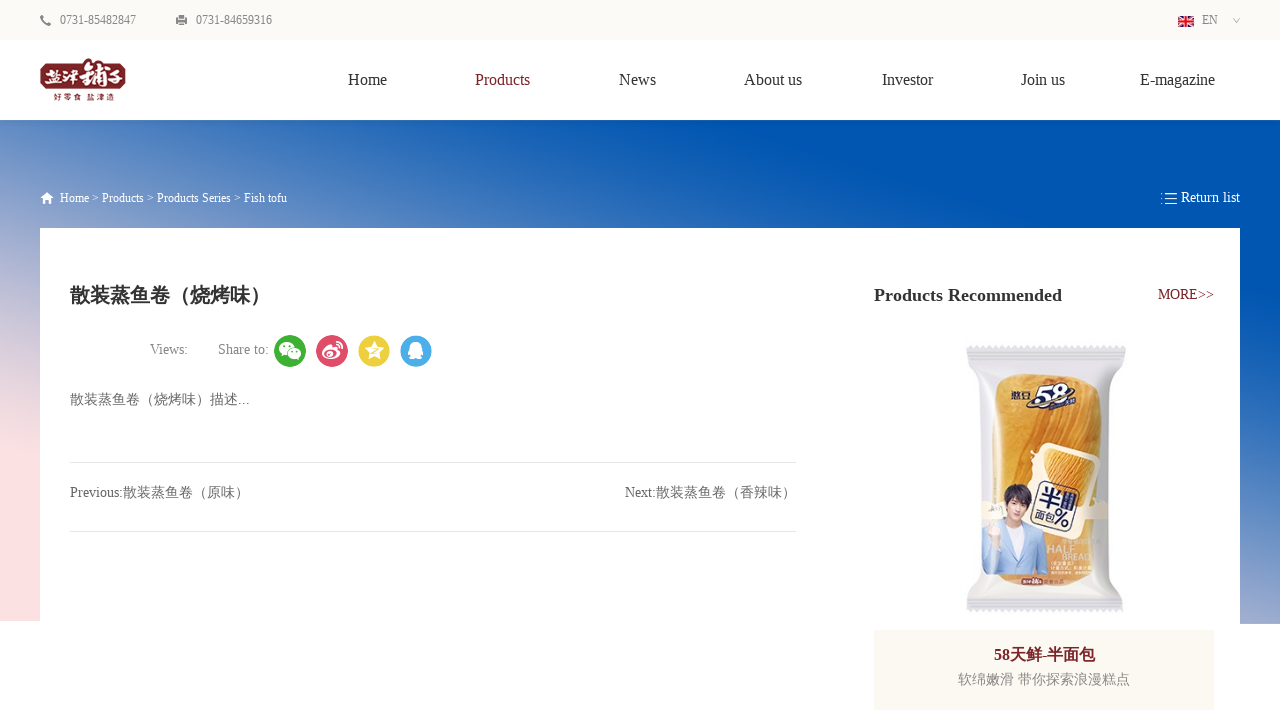

--- FILE ---
content_type: text/html;charset=utf-8
request_url: https://en.yanjinpuzi.com/prod_view.aspx?TypeId=68&Id=204&FId=t3:68:3
body_size: 6391
content:
<!DOCTYPE HTML PUBLIC "-//W3C//DTD HTML 4.01 Transitional//EN" "http://www.w3c.org/TR/1999/REC-html401-19991224/loose.dtd">


<html lang="en" xmlns="http://www.w3.org/1999/xhtml">
<head><title>
	散装蒸鱼卷（烧烤味） - Yanjin Shop Food Co., Ltd.
</title><meta name="keywords" content="散装蒸鱼卷（烧烤味）,Yanjin Shop Food Co., Ltd."/><meta name="description" content="散装蒸鱼卷（烧烤味）描述......"/><meta name="renderer" content="webkit" /><meta content="text/html; charset=utf-8" http-equiv="Content-Type" /><link id="css__prod_view" rel="stylesheet" type="text/css" href="https://rc0.zihu.com/g5/M00/43/76/CgAGbGjHeMOAZA0UAAAv4TUqlVg497.css" /><link rel="stylesheet" type="text/css" href="/Css/animate.min.css" /><link rel="bookmark" href="https://rc0.zihu.com/g2/M00/41/22/CgAGe1zqo1SAY3ycAAAIQZygngU240.png" /><link rel="shortcut icon" href="https://rc0.zihu.com/g2/M00/41/22/CgAGe1zqo1SAY3ycAAAIQZygngU240.png" />
	
	<script type="text/javascript">var _jtime=new Date();function jqload(){window.jLoad=new Date()-_jtime;}function jqerror(){window.jLoad=-1;}</script>
    <script type="text/javascript" src="https://rc1.zihu.com/js/jq/jqueryV173.js" onload="jqload()" onerror="jqerror()" id="jquery"></script>
	<script type="text/javascript" src="https://rc1.zihu.com/js/pb/2/Public.js"></script>	
	<script type="text/javascript" src="https://rc1.zihu.com/js/tl/swfobject_modified.js"></script>
	<script type="text/javascript" src="https://rc1.zihu.com/js/tl/swfobject.js"></script>
	 
</head>
<body class="prod_view_body">
<form method="get" id="form1" name="form1" NavigateId="3" data-pid="020020901452200196209205204209211216221204014501982102080" data-mid="020901452200196209205204209211216221204014501982102080">
<div class="aspNetHidden">
<input type="hidden" name="__VIEWSTATE" id="__VIEWSTATE" value="" />
</div>

  
        <div id="ea_h">
            <div class="top" >
                <div class="t_t" >
                    <div class="t_t_box">
                    
                        <div id="t_tel" class="t_tel">
                            <div class="t_tel_ts"><span name="_t_tel1|" >0731-85482847</span></div>
                            <div class="t_tel_nb"><span name="_t_tel2|" >0731-84659316</span></div>
                            
                        </div>
                    
                    
                        <div id="xn_h_3_wrap" class="xn_h_3_wrap"     >
                            
                                <div class="xn_h_3_Lang">
                                    <div class="xn_h_3_Lang_HVbox">
                                        
                                                <div class="xn_h_3_Lang_wenzi">
                                                    <a href='http://en.yanjinpuzi.com'>
                                                    <img data-original='https://rc0.zihu.com/g2/M00/41/DF/CgAGe1zrq2KAXVP-AAAFeKaSD7s467.jpg' alt='EN'/>
                                                    EN</a>
                                                </div>
                                            
                                                <div class="xn_h_3_Lang_wenzi">
                                                    <a href='http://www.yanjinpuzi.com'>
                                                    <img data-original='https://rc0.zihu.com/g2/M00/48/D2/CgAGfFznZFGALTNuAAAFDEQWMSI914.jpg' alt='CN'/>
                                                    CN</a>
                                                </div>
                                            
                                    </div>
                                </div>
                            
                            
                        </div>
                    
                    </div>
                </div>

                <div id="ea_n">
                
                    <div id="t_logo" class="t_logo"> 
                        
                        <div id="ea_l"><h1><a href="/" target="_self"><img alt="Yanjin Shop Food" src="https://rc1.zihu.com/rc/Navigates/52150/images/LOGO.png" /></a></h1></div>
                         
                        
                    </div>
                
                
                    <div id="xn_n_14_wrap" class="xn_n_14_wrap">
                    	
                        <div class="xn_n_14_wrap_main">
                            <ul id="xn_n_14_VMenu1" class="type1Ul type1Ul_n000">
<li id="type1Li_n0" level=0 index=0 class="xn_n_14_wrap_menu1"><a href="/" target="_self" >Home</a></li>
<li id="type1Li_n3" level=0 data_id="3" type="n" index=1 class="xn_n_14_wrap_menu1">
<a href="pro.aspx?TypeId=13&FId=t3:13:3" target="_self"><span name="xn_n_14_VMenu1416422928|T_Navigates|Id|3|Name">Products</span></a><ul id="type1Ul_t301" style="display:none" class="type1Ul type1Ul_t301">
<li id="type1Li_t301_1" data_id="3_10" class="xn_n_14_wrap_menu2" type="t" index=1 level=1><a href="case.aspx?TypeId=10&fid=t3:10:3" target="_self"><span name="xn_n_14_VMenu1351613524|T_ProductTypes|Id|10|Name">Brand</span></a>
</li>
<li id="type1Li_t301_2" data_id="3_12" class="xn_n_14_wrap_menu2" type="t" index=2 level=1><a href="case_complex.aspx?TypeId=12&fid=t3:12:3" target="_self"><span name="xn_n_14_VMenu1691046893|T_ProductTypes|Id|12|Name">Online mall</span></a>
</li>
<li id="type1Li_t301_3" data_id="3_13" class="xn_n_14_wrap_menu2" type="t" index=3 level=1><a href="pro.aspx?TypeId=13&FId=t3:13:3" target="_self"><span name="xn_n_14_VMenu1273377436|T_ProductTypes|Id|13|Name">Products Series</span></a>
<ul id="type1Ul_t3132" style="display:none" class="type1Ul type1Ul_t3132">
<li id="type1Li_t3132_1" data_id="3_31" class="xn_n_14_wrap_menu3" type="t" index=1 level=2><a href="pro.aspx?TypeId=31&FId=t3:31:3" target="_self"><span name="xn_n_14_VMenu1741311000|T_ProductTypes|Id|31|Name">Baking</span></a>
</li>
<li id="type1Li_t3132_2" data_id="3_66" class="xn_n_14_wrap_menu3" type="t" index=2 level=2><a href="pro.aspx?TypeId=66&FId=t3:66:3" target="_self"><span name="xn_n_14_VMenu11403024173|T_ProductTypes|Id|66|Name">Spicy strip</span></a>
</li>
<li id="type1Li_t3132_3" data_id="3_67" class="xn_n_14_wrap_menu3" type="t" index=3 level=2><a href="pro.aspx?TypeId=67&FId=t3:67:3" target="_self"><span name="xn_n_14_VMenu11801823200|T_ProductTypes|Id|67|Name">12.5° Mango</span></a>
</li>
<li id="type1Li_t3132_4" data_id="3_68" class="xn_n_14_wrap_menu3" type="t" index=4 level=2><a href="pro.aspx?TypeId=68&FId=t3:68:3" target="_self"><span name="xn_n_14_VMenu11110451994|T_ProductTypes|Id|68|Name">Fish tofu</span></a>
</li>
<li id="type1Li_t3132_5" data_id="3_69" class="xn_n_14_wrap_menu3" type="t" index=5 level=2><a href="pro.aspx?TypeId=69&FId=t3:69:3" target="_self"><span name="xn_n_14_VMenu11401586642|T_ProductTypes|Id|69|Name">Dry series</span></a>
</li>
</ul>
</li>
</ul>
</li>
<li id="type1Li_n2" level=0 data_id="2" type="n" index=2 class="xn_n_14_wrap_menu1">
<a href="news.aspx?TypeId=4&FId=t2:4:2" target="_self"><span name="xn_n_14_VMenu1120217752|T_Navigates|Id|2|Name">News</span></a><ul id="type1Ul_t201" style="display:none" class="type1Ul type1Ul_t201">
<li id="type1Li_t201_1" data_id="2_4" class="xn_n_14_wrap_menu2" type="t" index=1 level=1><a href="news.aspx?TypeId=4&FId=t2:4:2" target="_self"><span name="xn_n_14_VMenu1289802725|T_NewsTypes|Id|4|Name">Company news</span></a>
</li>
<li id="type1Li_t201_2" data_id="2_5" class="xn_n_14_wrap_menu2" type="t" index=2 level=1><a href="news_complex.aspx?TypeId=5&FId=t2:5:2" target="_self"><span name="xn_n_14_VMenu1934844607|T_NewsTypes|Id|5|Name">Video Center</span></a>
</li>
<li id="type1Li_t201_3" data_id="2_28" class="xn_n_14_wrap_menu2" type="t" index=3 level=1><a href="news.aspx?TypeId=28&FId=t2:28:2" target="_self"><span name="xn_n_14_VMenu1857703037|T_NewsTypes|Id|28|Name">Media report</span></a>
</li>
</ul>
</li>
<li id="type1Li_n1" level=0 data_id="1" type="n" index=3 class="xn_n_14_wrap_menu1">
<a href="about_complex.aspx?FId=n1:1:1" rel="nofollow" target="_self"><span name="xn_n_14_VMenu11950320244|T_Navigates|Id|1|Name">About us</span></a><ul id="type1Ul_t101" style="display:none" class="type1Ul type1Ul_t101">
<li id="type1Li_t101_1" data_id="1_1" class="xn_n_14_wrap_menu2" type="t" index=1 level=1><a href="about.aspx?TypeId=1&FId=t1:1:1" rel="nofollow" target="_self"><span name="xn_n_14_VMenu1978921195|T_NewsTypes|Id|1|Name">Introduction</span></a>
</li>
<li id="type1Li_t101_2" data_id="1_140" class="xn_n_14_wrap_menu2" type="t" index=2 level=1><a href="clients_complex.aspx?TypeId=140&FId=t1:140:1" rel="nofollow" target="_self"><span name="xn_n_14_VMenu12056011635|T_NewsTypes|Id|140|Name">Brand story</span></a>
</li>
<li id="type1Li_t101_3" data_id="1_2" class="xn_n_14_wrap_menu2" type="t" index=3 level=1><a href="apply.aspx?TypeId=2&FId=t1:2:1" rel="nofollow" target="_self"><span name="xn_n_14_VMenu11928656647|T_NewsTypes|Id|2|Name">Brand Concept</span></a>
</li>
<li id="type1Li_t101_4" data_id="1_26" class="xn_n_14_wrap_menu2" type="t" index=4 level=1><a href="clients.aspx?TypeId=26&FId=t1:26:1" rel="nofollow" target="_self"><span name="xn_n_14_VMenu11491895280|T_NewsTypes|Id|26|Name">Development</span></a>
</li>
<li id="type1Li_t101_5" data_id="1_3" class="xn_n_14_wrap_menu2" type="t" index=5 level=1><a href="honor.aspx?TypeID=3&fid=t1:3:1" rel="nofollow" target="_self"><span name="xn_n_14_VMenu12121697489|T_NewsTypes|Id|3|Name">Honor</span></a>
</li>
</ul>
<ul id="type1Ul_n111" style="display:none" class="type1Ul type1Ul_n111">
<li id="type1Li_n25" class="xn_n_14_wrap_menu2" type="n" data_id="25" index=1 level=1><a href="solution_complex.aspx?FId=n25:25:1" rel="nofollow" target="_self"><span name="xn_n_14_VMenu1754103572|T_Navigates|Id|25|Name">Company style</span></a>
<ul id="type1Ul_t2502" style="display:none" class="type1Ul type1Ul_t2502">
<li id="type1Li_t2502_1" data_id="25_63" class="xn_n_14_wrap_menu3" type="t" index=1 level=2><a href="solution.aspx?TypeId=63&FId=t25:63:1" rel="nofollow" target="_self"><span name="xn_n_14_VMenu1109223480|T_NewsTypes|Id|63|Name">Company style</span></a>
</li>
</ul>
</li>
<li id="type1Li_n7" class="xn_n_14_wrap_menu2" type="n" data_id="7" index=2 level=1><a href="contact.aspx?FId=n7:7:1" rel="nofollow" target="_self"><span name="xn_n_14_VMenu1510809036|T_Navigates|Id|7|Name">Contact us</span></a>
<ul id="type1Ul_t702" style="display:none" class="type1Ul type1Ul_t702">
<li id="type1Li_t702_1" data_id="7_13" class="xn_n_14_wrap_menu3" type="t" index=1 level=2><a href="contact.aspx?TypeId=13&FId=t7:13:1" rel="nofollow" target="_self"><span name="xn_n_14_VMenu124882588|T_NewsTypes|Id|13|Name">联系方式</span></a>
</li>
</ul>
</li>
</ul>
</li>
<li id="type1Li_n14" level=0 data_id="14" type="n" index=4 class="xn_n_14_wrap_menu1">
<a href="down_complex.aspx?TypeId=11&FId=t14:11:14" rel="nofollow" target="_self"><span name="xn_n_14_VMenu11441009563|T_Navigates|Id|14|Name">Investor</span></a><ul id="type1Ul_t1401" style="display:none" class="type1Ul type1Ul_t1401">
<li id="type1Li_t1401_1" data_id="14_11" class="xn_n_14_wrap_menu2" type="t" index=1 level=1><a href="down_complex.aspx?TypeId=11&FId=t14:11:14" rel="nofollow" target="_self"><span name="xn_n_14_VMenu1720017085|T_FileTypes|Id|11|Name">Announcement</span></a>
</li>
</ul>
</li>
<li id="type1Li_n6" level=0 data_id="6" type="n" index=5 class="xn_n_14_wrap_menu1">
<a href="recruitment.aspx?TypeId=7&FId=t6:7:6" rel="nofollow" target="_self"><span name="xn_n_14_VMenu11937886938|T_Navigates|Id|6|Name">Join us</span></a><ul id="type1Ul_t601" style="display:none" class="type1Ul type1Ul_t601">
<li id="type1Li_t601_1" data_id="6_7" class="xn_n_14_wrap_menu2" type="t" index=1 level=1><a href="recruitment.aspx?TypeId=7&FId=t6:7:6" rel="nofollow" target="_self"><span name="xn_n_14_VMenu11748609608|T_NewsTypes|Id|7|Name">Talent Concept</span></a>
</li>
</ul>
<ul id="type1Ul_n661" style="display:none" class="type1Ul type1Ul_n661">
<li id="type1Li_n11" class="xn_n_14_wrap_menu2" type="n" data_id="11" index=1 level=1><a href="job.aspx?FId=n11:11:6" rel="nofollow" target="_self"><span name="xn_n_14_VMenu145231587|T_Navigates|Id|11|Name">Recruitment</span></a>
<ul id="type1Ul_t1102" style="display:none" class="type1Ul type1Ul_t1102">
<li id="type1Li_t1102_1" data_id="11_1" class="xn_n_14_wrap_menu3" type="t" index=1 level=2><a href="job.aspx?FId=t11:1:6&TypeId=1" rel="nofollow" target="_self"><span name="xn_n_14_VMenu11730800297|T_JobTypes|Id|1|Name">Social recruitment</span></a>
</li>
<li id="type1Li_t1102_2" data_id="11_2" class="xn_n_14_wrap_menu3" type="t" index=2 level=2><a href="job.aspx?FId=t11:2:6&TypeId=2" rel="nofollow" target="_self"><span name="xn_n_14_VMenu1198271285|T_JobTypes|Id|2|Name">Campus Recruiting</span></a>
</li>
</ul>
</li>
</ul>
</li>
<li id="type1Li_n8" level=0 data_id="8" type="n" index=6 class="xn_n_14_wrap_menu1">
<a href="sv.aspx?TypeId=36&FId=t8:36:8" rel="nofollow" target="_self"><span name="xn_n_14_VMenu1790946153|T_Navigates|Id|8|Name">E-magazine</span></a><ul id="type1Ul_t801" style="display:none" class="type1Ul type1Ul_t801">
<li id="type1Li_t801_1" data_id="8_36" class="xn_n_14_wrap_menu2" type="t" index=1 level=1><a href="sv.aspx?TypeId=36&FId=t8:36:8" rel="nofollow" target="_self"><span name="xn_n_14_VMenu11586358760|T_NewsTypes|Id|36|Name">E-magazine</span></a>
</li>
</ul>
</li>
</ul>
<script type="text/javascript">var xn_n_14_VMenu1={normal:{class1:'xn_n_14_wrap_menu1',class2:'xn_n_14_wrap_menu2',class3:'xn_n_14_wrap_menu3',class4:'xn_n_14_wrap_menu4',class5:'xn_n_14_wrap_menu5',class6:'xn_n_14_wrap_menu6'},visited:{class1:'xn_n_14_wrap_menu1_2',class2:'xn_n_14_wrap_menu2_2',class3:'xn_n_14_wrap_menu3_2',class4:'xn_n_14_wrap_menu4_2',class5:'xn_n_14_wrap_menu5_2',class6:'xn_n_14_wrap_menu6_2',class6:'xn_n_14_wrap_menu6_2'},home:{defaultClass:'xn_n_14_wrap_menu1',visitedClass:'xn_n_14_wrap_menu1_2'},content:{defaultClass:'',visitedClass:'',focusClass:''},focus:{class1:'xn_n_14_wrap_menu1_cur',class2:'xn_n_14_wrap_menu2_cur',class3:'xn_n_14_wrap_menu3_cur',class4:'xn_n_14_wrap_menu4_cur',class5:'xn_n_14_wrap_menu5_cur',class6:'xn_n_14_wrap_menu6_cur'},beforeTag:{packUpClass:'',packDownClass:''},expendEffect:1,aniEffect:3,fIdParam:'FId',topUlId:'xn_n_14_VMenu1',homeLiId:'type1Li_n0'};xn_n_14_VMenu1.menu=new BaseControlMenu();xn_n_14_VMenu1.menu.Init('xn_n_14_VMenu1',xn_n_14_VMenu1);xn_n_14_VMenu1.menu.InitMenu('type1Ul_n000',xn_n_14_VMenu1);</script>
                        </div>
                    	
                        
                    </div>
                
                </div>
                
            </div>
        </div>
        
  
        <div id="ea_ba">

    <div id="products_banner" class="products_banner">
        <div class="products_banner_m">
            <img  data-original="https://rc1.zihu.com/rc/Banners/52160/images/ibpsp1_products_banner.jpg" alt="" />
        </div>
        
    </div>

        </div>
        
  
        <div id="ea_c">
            <div class="n_main" >
                    <div class="n_content_right_wrap">
                        
                            <div id="n_content_right_name_r" class="n_content_right_name_r">
                                <ul>
                                    <li>
                                        <span class="n_r_wz1">
                                            
                                            <span name="_n_r_wz1">Your position:</span>
                                            
                                        </span><span class="n_r_wz2">
                                            <a href="/">
                                            <span name="_n_r_wz2">Home</span>
                                            </a>
                                        </span><span class="n_r_wz3">></span>
                                        <span class="n_r_wz4">
                                            <span id='ShoveWebControl_Text_products'><a href="pro.aspx?TypeId=13&FId=t3:13:3" target="_self">Products</a></span>
                                        </span>
                                        <span class="n_r_wz5">></span>
                                        <span class="n_r_wz6">
                                            <a href="pro.aspx?TypeId=13&FId=t3:13:3" class="clas2">Products Series</a><span class="n_r_wz3">&nbsp;&gt;&nbsp;</span><a href="products.aspx?TypeId=68&FId=t3:68:3" class="curr3">Fish tofu</a>
                                        </span>
                                    </li>
                                    <li>
                                        <img src="https://rc1.zihu.com/rc/Contents/52185/Images/icpsp1_n_right_wz.png" alt="" />
                                    </li>
                                </ul>
                                
                            </div>
                        
                        
                            <div id="xn_c_prodv_10_wrap" class="xn_c_prodv_10_wrap"     >
                                
                                <div class="xn_c_prodv_10_box">
                              
                                                <a href='products.aspx?TypeId=68&Fid=t3:68:3'>
                                                    
                                                    <span name="_newsv_22_nsmore">Return list</span>
                                                    
                                                </a> 
                                        
                                </div>
                                
                                
                            </div>
                        
                    </div>
                <div class="n_content" >
                    <div class="n_content_right_m" >
                        <div class="prod_left">
                        
                            <div id="xn_c_prodv_60_wrap" class="xn_c_prodv_60_wrap"     >
                                
                                <div class="xn_c_prodv_60_name">
                                    <h1 style="font-size: inherit"><span id='xn_c_prodv_60_nameText'>散装蒸鱼卷（烧烤味）</span></h1>
                                </div>
                                
                                
                            </div>
                        
                        
                            <div id="xn_c_3_wrap" class="xn_c_3_wrap">
                                
                                <div class="xn_c_3_Unit">
                                    <span id='xn_c_prodv_60_nameText2'></span>
                                </div>
                                <div class="xn_c_3_click">
                                    <span class="xn_c_3_click1">Views:</span>
                                    <span class="xn_c_3_click2"><span id='xn_c_videov_5_Text3'>93</span><script type='text/javascript'>var cvc=$('#xn_c_videov_5_Text3');cvc.hide();AjaxMethod('Common','UpdateClickCount',{field:'proclick',nid:28,tid:10017,id:204},function(data){cvc.text(data);cvc.show();});</script></span>
                                </div>
                                <div id="bdshare" class="bdsharebuttonbox">Share to:<a href="#" class="bds_more" rel="nofollow" data-cmd="more"></a><a href="#" rel="nofollow" class="bds_weixin" data-cmd="weixin" title="分享到微信"></a><a href="#" rel="nofollow" class="bds_tsina" data-cmd="tsina" title="分享到新浪微博"></a><a href="#" rel="nofollow" class="bds_qzone" data-cmd="qzone" title="分享到QQ空间"></a><a href="#" rel="nofollow" class="bds_sqq" data-cmd="sqq" title="分享到QQ好友"></a></div>
                                <script>window._bd_share_config={"common":{"bdSnsKey":{},"bdText":"","bdMini":"2","bdMiniList":false,"bdPic":"","bdStyle":"1","bdSize":"16"},"share":{}};with(document)0[(getElementsByTagName('head')[0]||body).appendChild(createElement('script')).src='http://bdimg.share.baidu.com/static/api/js/share.js?v=89860593.js?cdnversion='+~(-new Date()/36e5)];</script>
                                
                                
                            </div>
                        
                        
                            <div id="xn_c_prodv_4_wrap" class="xn_c_prodv_4_wrap">
                              
                                <div class="xn_c_prodv_4_neirong"> 
                                    <span id='ShoveWebControl_Texttestcon11'><p>散装蒸鱼卷（烧烤味）描述...</p></span>
                                </div>
                              
                            
                            </div>
                        
                        
                            <div id="xn_c_prodv_7_wrap" class="xn_c_prodv_7_wrap">
                                
                                <div id="EIMS_C_3_1_ShowInfo" style="COLOR: red"></div>
                                <div id="EIMS_C_3_1_box_div">
                                    <span id="EIMS_C_3_1_Upli" class="EIMS_C_3_1_page">
                                        <a href="/prod_view.aspx?FId=t3:68:3&Id=203&TypeId=68" id="EIMS_C_3_1_Up" title="散装蒸鱼卷（原味）">Previous:<span id="EIMS_C_3_1_UpNew">散装蒸鱼卷（原味）</span></a></span><span id="EIMS_C_3_1_Downli" class="EIMS_C_3_1_page"><a href="/prod_view.aspx?FId=t3:68:3&Id=205&TypeId=68" id="EIMS_C_3_1_Down" title="散装蒸鱼卷（香辣味）">Next:<span id="EIMS_C_3_1_DownNew">散装蒸鱼卷（香辣味）</span></a> 
                                    </span>
                                </div>
                                
                                
                                
                            </div>
                        
                        </div>
                        
                            <div id="xn_c_4_wrap" class="xn_c_4_wrap">
                                
                                <div class="xn_c_4_wbox">
                                    <div class="xn_c_4_top">
                                        <span class="xn_c_4_eWrap">
                                            
                                            <span name="_xn_c_4_eName">Products Recommended</span>
                                            
                                        </span>
                                        <div class="xn_c_4_more">
                                            <a href="pro.aspx?fid=t3:3:3">MORE>></a>
                                        </div>
                                    </div>
                                    <div class="xn_c_4_cocnt">
                                         
                                            <div class="xn_c_4_xhbox">
                                                <div class="xn_c_4_cocntlft">
                                                    <a target="_blank" href='prod_view.aspx?TypeId=31&Id=169&FId=t3:31:3'>
                                                      <img  data-original='https://rc0.zihu.com/g2/M00/46/7B/CgAGfFzkFeyAOTvdAABLqL0mWvE651.jpg' alt='58天鲜-半面包' title='58天鲜-半面包' />
                                                    </a>
                                                </div>
                                                <div class="xn_c_4_cocntrit">
                                                    <div class="xn_c_4_cocntrit_name">
                                                        <a target="_blank" href='prod_view.aspx?TypeId=31&Id=169&FId=t3:31:3'>
                                                        58天鲜-半面包
                                                        </a> 
                                                    </div>
                                                    <div class="xn_c_4_cocntrit_unit">
                                                        软绵嫩滑 带你探索浪漫糕点
                                                    </div>
                                                </div>
                                            </div>
                                         
                                            <div class="xn_c_4_xhbox">
                                                <div class="xn_c_4_cocntlft">
                                                    <a target="_blank" href='prod_view.aspx?TypeId=31&Id=179&FId=t3:31:3'>
                                                      <img  data-original='https://rc0.zihu.com/g2/M00/46/7B/CgAGfFzkFimAePxBAABYG8c3ZiY079.jpg' alt='58天鲜-坚果吐司' title='58天鲜-坚果吐司' />
                                                    </a>
                                                </div>
                                                <div class="xn_c_4_cocntrit">
                                                    <div class="xn_c_4_cocntrit_name">
                                                        <a target="_blank" href='prod_view.aspx?TypeId=31&Id=179&FId=t3:31:3'>
                                                        58天鲜-坚果吐司
                                                        </a> 
                                                    </div>
                                                    <div class="xn_c_4_cocntrit_unit">
                                                        软绵嫩滑 带你探索浪漫糕点
                                                    </div>
                                                </div>
                                            </div>
                                        
                                        <div class="clear"></div>
                                    </div>
                                </div>
                                
                                 
                            </div>
                        
                    </div>    
                    <div class="clear"></div>
                </div>
            </div>          
        </div>
        
  
        <div id="ea_b">
            <div class="foot" >
                <div class="foot_c" >

    <div id="foot_copy" class="foot_copy">
        <div class="foot_copy_name">
            <span name="_foot_copy1|" >Copyright ©2019 - 2022 Yanjin Shop Food Co., Ltd.</span>
        </div>
        <div class="foot_copy_ba">
            <a rel="nofollow" href="http://www.beian.miit.gov.cn" target="_blank">
                <span name="_foot_copy2|">粤ICP备09063742号-1</span>
            </a>
        </div>
<div class="foot_copy_ba"><a href="/sitemap.aspx" class="foot_copy_map" target="_blank">&nbsp;&nbsp;SiteMap</a></div>
        <div class="foot_copy_ba">
            <span class="xn_brand">Xiniuyun Cloud Provides Enterprise Cloud Services</span>
        </div>
         
    </div>


    <div class="xn_f_2_warp" id="xn_f_2_warp"      >
        
        <div class="xn_f_2_box">
            
        </div>
        
    </div>


    <div class="xn_f_1_warp" id="xn_f_1_warp"      >
        
        <div class="xn_f_1_box">
            
        </div>
        
    </div>

<div class="foot_l">

    <div id="foot_nav2" class="foot_nav2">
        <ul id="ShoveWebControl_VMenu4" class="foot_type2Ul foot_type2Ul_n000">
<li id="foot_type2Li_n0" level=0 index=0 class=""><a href="/" target="_self" >Home</a></li>
<li id="foot_type2Li_n3" level=0 data_id="3" type="n" index=1 class="">
<a href="pro.aspx?TypeId=13&FId=t3:13:3" target="_self"><span name="ShoveWebControl_VMenu41978751583|T_Navigates|Id|3|Name">Products</span></a></li>
<li id="foot_type2Li_n2" level=0 data_id="2" type="n" index=2 class="">
<a href="news.aspx?TypeId=4&FId=t2:4:2" target="_self"><span name="ShoveWebControl_VMenu41961302194|T_Navigates|Id|2|Name">News</span></a></li>
<li id="foot_type2Li_n1" level=0 data_id="1" type="n" index=3 class="">
<a href="about_complex.aspx?FId=n1:1:1" rel="nofollow" target="_self"><span name="ShoveWebControl_VMenu4937699581|T_Navigates|Id|1|Name">About us</span></a></li>
<li id="foot_type2Li_n14" level=0 data_id="14" type="n" index=4 class="">
<a href="down_complex.aspx?TypeId=11&FId=t14:11:14" rel="nofollow" target="_self"><span name="ShoveWebControl_VMenu4375577795|T_Navigates|Id|14|Name">Investor</span></a></li>
<li id="foot_type2Li_n6" level=0 data_id="6" type="n" index=5 class="">
<a href="recruitment.aspx?TypeId=7&FId=t6:7:6" rel="nofollow" target="_self"><span name="ShoveWebControl_VMenu4433987304|T_Navigates|Id|6|Name">Join us</span></a></li>
<li id="foot_type2Li_n8" level=0 data_id="8" type="n" index=6 class="">
<a href="sv.aspx?TypeId=36&FId=t8:36:8" rel="nofollow" target="_self"><span name="ShoveWebControl_VMenu41395256207|T_Navigates|Id|8|Name">E-magazine</span></a></li>
</ul>
<script type="text/javascript">var ShoveWebControl_VMenu4={normal:{class1:'',class2:'',class3:'',class4:'',class5:'',class6:''},visited:{class1:'',class2:'',class3:'',class4:'',class5:'',class6:'',class6:''},home:{defaultClass:'',visitedClass:''},content:{defaultClass:'',visitedClass:'',focusClass:''},focus:{class1:'',class2:'',class3:'',class4:'',class5:'',class6:''},beforeTag:{packUpClass:'',packDownClass:''},expendEffect:1,aniEffect:1,fIdParam:'FId',topUlId:'ShoveWebControl_VMenu4',homeLiId:'foot_type2Li_n0'};ShoveWebControl_VMenu4.menu=new BaseControlMenu();ShoveWebControl_VMenu4.menu.Init('ShoveWebControl_VMenu4',ShoveWebControl_VMenu4);;</script>
        
    </div>


    <div id="foot_fx" class="foot_fx">
        
        <div id="bdshare" class="bdsharebuttonbox">Share to:<a href="#" rel="nofollow" class="bds_more" data-cmd="more"></a><a href="#" rel="nofollow" class="bds_weixin" data-cmd="weixin" title="分享到微信"></a><a href="#" rel="nofollow" class="bds_tsina" data-cmd="tsina" title="分享到新浪微博"></a></div>
        <script>window._bd_share_config={"common":{"bdSnsKey":{},"bdText":"","bdMini":"2","bdMiniList":false,"bdPic":"","bdStyle":"1","bdSize":"16"},"share":{}};with(document)0[(getElementsByTagName('head')[0]||body).appendChild(createElement('script')).src='http://bdimg.share.baidu.com/static/api/js/share.js?v=89860593.js?cdnversion='+~(-new Date()/36e5)];</script>
        
        
    </div>

</div>
</div>
            </div>
        </div>        
        
  
<div id="ea_m"></div>

 
<div id="ea_pi"></div>

 
<div id="ea_wj"></div>

  <input type="hidden" id="pageId" value="15" />
  <script type="text/javascript" src="https://rc0.zihu.com/g2/M00/48/D3/CgAGfFznaByABkswAAABDmbeDhI9413.js" id="js__prod_view"></script>
        
        
        

<script type='text/javascript'>(function(){function e(b,a){var c=b.getItem(a);if(!c)return'';c=JSON.parse(c);return c.time&&new Date(c.time)<new Date?'':c.val||''}var l=new Date,g=null,k=function(){window.acessFinish=new Date-l};window.addEventListener?window.addEventListener('load',k):window.attachEvent&&window.attachEvent('onload',k);var g=setTimeout(function(){g&&clearTimeout(g);var b=document.location.href,a;a=/\.html|.htm/.test(document.location.href)?document.forms[0].getAttribute('Page'):'';b='/Admin/Access/Load.ashx?ver\x3d1\x26req\x3d'+h(b);a&&(b+='\x26f\x3d'+h(a));a=h(window.document.referrer);if(!(2E3<a.length)){var c=e(localStorage,'_hcid'),f=e(sessionStorage,'_hsid'),d=e(localStorage,'_huid');a&&(b+='\x26ref\x3d'+a);c&&(b+='\x26_hcid\x3d'+c);f&&(b+='\x26_hsid\x3d'+f);d&&(b+='\x26_huid\x3d'+d);b+='\x26sw\x3d'+screen.width+'\x26sh\x3d'+screen.height;b+='\x26cs\x3d'+(window.jLoad?window.jLoad:-1);$?$.getScript(b):(a=document.createElement('script'),a.src=b,document.body.appendChild(a))}},3E3),d=null,h=function(b){if(!b)return'';if(!d){d={};for(var a=0;10>a;a++)d[String.fromCharCode(97+a)]='0'+a.toString();for(a=10;26>a;a++)d[String.fromCharCode(97+a)]=a.toString()}for(var c='',f,e,g=b.length,a=0;a<g;a++)f=b.charAt(a),c=(e=d[f])?c+('x'+e):c+f;return encodeURIComponent(c).replace(/%/g,'x50').replace(/\./g,'x51')}})();</script></form>

</body>
</html>



--- FILE ---
content_type: text/css
request_url: https://rc0.zihu.com/g5/M00/43/76/CgAGbGjHeMOAZA0UAAAv4TUqlVg497.css
body_size: 12102
content:


@charset "utf-8";

html, body, div, p, ul, ol, li, dl, dt, dd, h1, h2, h3, h4, h5, h6, form, input, select, button, textarea, iframe, table, th, td {margin: 0; padding: 0; }
img { border: 0 none; vertical-align: top; }
ul,li,dl,dd,dt { list-style-type: none; }
i,em,cite { font-style: normal; }
body {  -webkit-text-size-adjust:none;  font-family:"思源黑体 CN";}
a{ text-decoration: none; }
.clear,.cle {clear:both;}
a,area { blr:expression(this.onFocus=this.blur()) }   
a:focus { outline: none; }    
.animated{opacity: 0; -webkit-backface-visibility: hidden; -moz-backface-visibility: hidden; -ms-backface-visibility: hidden; backface-visibility: hidden; -webkit-animation-duration: 1s; -webkit-animation-delay: .2s; -webkit-animation-timing-function: ease; -webkit-animation-fill-mode: both; -moz-animation-duration: 1s; -moz-animation-delay: .2s; -moz-animation-timing-function: ease; -moz-animation-fill-mode: both; -ms-animation-duration: 1s; -ms-animation-delay: .2s; -ms-animation-timing-function: ease; -ms-animation-fill-mode: both; animation-duration: 1s; animation-delay: .2s; animation-timing-function: ease; animation-fill-mode: both;}
 
@-webkit-keyframes bounce-down {
    25% {
        -webkit-transform: translateY(-10px);
    }
    50%, 100% {
        -webkit-transform: translateY(0);
    }
    75% {
        -webkit-transform: translateY(10px);
    }
}
@keyframes bounce-down {
    25% {
        transform: translateY(-10px);
    }
    50%, 100% {
        transform: translateY(0);
    }
    75% {
        transform: translateY(10px);
    }
}
.animate-bounce-down{-webkit-animation: bounce-down 1.5s linear infinite; animation: bounce-down 1.5s linear infinite;opacity: 1;}




.t_tel{float: left;font-size: 12px;color: #888888;}
.t_tel_ts{float: left;margin-right: 40px;padding-left: 20px;background: url(https://rc1.zihu.com/rc/Heads/52149/images/t_tel_ts.png?d=20190517180206324) no-repeat left center;}
.t_tel_nb{float: left;padding-left: 20px;background: url(https://rc1.zihu.com/rc/Heads/52149/images/t_tel_nb.png?d=20190517180206324) no-repeat left center;}


.xn_h_3_wrap{width: 80px;height:40px;float: right;position:relative;z-index:100;background: url(https://rc1.zihu.com/rc/Heads/52149/images/xn_h_3_wrap.png?d=20190517180206324) no-repeat right center;}
.xn_h_3_Lang{width:auto;height:40px;}
.xn_h_3_Lang_HVbox{width: 70px;height: 40px;font-size: 12px;line-height:40px;color: #888888;text-align:center;overflow: hidden;}
.xn_h_3_Lang_HVbox:hover{height:auto;}
.xn_h_3_Lang_wenzi a{color:#888888;display:block;}
.xn_h_3_Lang_wenzi img{display:inline-block;vertical-align:middle;margin: 0 5px;}


.t_logo{float: left;height: 80px;}
.t_logo a{display:block;height:80px;overflow:hidden;}
.t_logo img{display:inline-block;margin-top:18px;}


#ea_n{width: 1200px;margin: 0 auto;height: 80px;}
.xn_n_14_wrap{position: relative;height:80px;float: right;text-align:center;max-width: 1075px;}
.xn_n_14_wrap_main{margin:0 auto; width:100%; height:80px;}
.xn_n_14_wrap_main>ul>li {float:left;height:80px;line-height: 80px;position: relative;margin-left: 10px;}
.xn_n_14_wrap_main>ul>li>a{font-size: 16px;color: #333333;display: block;box-sizing: border-box;width: 125px;height: 80px;}
.xn_n_14_wrap_main>ul>li:hover>a{border-bottom:2px solid #7d2427;}
.xn_n_14_wrap_main>ul>li.xn_n_14_wrap_menu1_2>a,.xn_n_14_wrap_main>ul>li.xn_n_14_wrap_menu1_cur>a{color: #7d2427;}
.xn_n_14_wrap_main ul li ul{width:100%;background-color: #ffffff;-moz-box-shadow: 0 0 5px 0 rgba(0,0,0,0.05);-webkit-box-shadow: 0 0 5px 0 rgba(0,0,0,0.05);box-shadow: 0 0 5px 0 rgba(0,0,0,0.05);}
.xn_n_14_wrap_main ul li ul li{height: 40px;line-height: 40px;font-size: 14px;}
.xn_n_14_wrap_main ul li ul li a{color: gray;display: block;border-bottom: 1px solid #f5f5f5;height: 39px;}
.xn_n_14_wrap_main ul li ul li a:hover{background-color:#7c2529;color:#ffffff;border-color: #7c2529;}
.xn_n_14_wrap_main ul li ul ul{display: none !important;}


body {  -webkit-text-size-adjust:none;  font-family:"微软雅黑";}
#ea_h{height:120px;}
.top{width: 100%;z-index:9999;position: fixed;background: url(https://rc1.zihu.com/rc/Heads/52149/Images/ihpsp1_top_bg.gif?d=20190517180208043) repeat-x #ffffff;top: 0;left: 0;box-shadow: 0 0 8px 0 rgba(0,0,0,0.1);}
.t_t{position:relative; z-index:100; width:100%; height:40px;line-height: 40px;background-color: #fcfaf7;}
.t_t_box{width: 1200px;margin: 0 auto;position: relative;height: 40px;}




.products_banner{width:100%; height:504px; overflow: hidden; position:relative; margin:0 auto;}
.products_banner_m{Z-INDEX:0; width:1920px; height:504px; position:absolute; left:50%; margin-left:-960px;}




.n_content_right_wrap{width: 1200px;margin: 0 auto;overflow: hidden;position: relative;}
.n_content_right_name_r{ width:30%;float: left; height:70px; line-height:70px; color:#888888; font-size:12px;}
.n_r_wz1,.n_r_wz2,.n_r_wz3,.n_r_wz4,.n_r_wz5,.n_r_wz6{}
.n_r_wz2{padding-left: 20px;background: url(https://rc1.zihu.com/rc/Contents/52185/images/n_r_wz2.png?d=20190517180206277) no-repeat left center;}
.n_content_right_name_r ul li{float:left;}
.n_content_right_name_r ul li a{color: #888888;}
.n_content_right_name_r ul li a:hover,.n_content_right_name_r ul li.left_menu1_cur a{color: #7c2529;}
.n_r_wz1,.n_content_right_name_r ul li img{ margin-right:12px;display: none;}
.case_view_body .n_content_right_name_r,.prod_view_body .n_content_right_name_r,.news_view_body .n_content_right_name_r,.solution_view_body .n_content_right_name_r{height: 60px; line-height:60px;color: #ffffff;}
.case_view_body .n_content_right_name_r li a,.prod_view_body .n_content_right_name_r li a,.news_view_body .n_content_right_name_r li a,.solution_view_body .n_content_right_name_r li a{color: #ffffff;}
.case_view_body .n_r_wz2,.prod_view_body .n_r_wz2,.news_view_body .n_r_wz2,.solution_view_body .n_r_wz2{background: url(https://rc1.zihu.com/rc/Contents/52185/images/n_r_wz2_h.png?d=20190517180206277) no-repeat left center;}


.xn_c_prodv_10_wrap{float: right;height: 60px;line-height: 60px;font-size: 14px;color: #ffffff;}
.xn_c_prodv_10_wrap a{padding-left: 20px;background: url(https://rc1.zihu.com/rc/Contents/52185/images/xn_c_casev_5_wrap.png?d=20190517180206277) no-repeat left center;display: block;color: #ffffff;}
.xn_c_prodv_10_wrap a:hover{color: #f5c539;}


.prod_left{width: 726px;float: left;padding: 30px;}
.xn_c_prodv_60_wrap{width:100%;margin:12px 0;height: 50px;line-height: 50px;font-size: 20px;font-weight: bold;color: #333333;}


.xn_c_3_wrap{width: 100%;height: 36px;line-height: 36px;font-size: 14px;color: #888888;}
.xn_c_3_Unit,.xn_c_3_date{float: left;font-size: 18px;color: #c59d61;margin-right: 80px;height: 36px;overflow: hidden;white-space: nowrap;text-overflow: ellipsis;}
.xn_c_3_Unit{max-width: 300px;}
.xn_c_3_click{float: left;margin-right: 30px;}
.bdsharebuttonbox{float: left;}
.xn_c_3_wrap #bdshare{height: 36px;line-height: 36px;float: left;}
.xn_c_3_wrap #bdshare a{display: inline-block;width: 36px;height: 36px;margin: 0 3px;padding: 0;float: none;vertical-align: middle;}
.xn_c_3_wrap #bdshare .bds_more{display: none;}
.xn_c_3_wrap #bdshare .bds_weixin{background: url(https://rc1.zihu.com/rc/Contents/52185/images/prod_weixin.png?d=20190517180206277) no-repeat center;}
.xn_c_3_wrap #bdshare .bds_tsina{background: url(https://rc1.zihu.com/rc/Contents/52185/images/pro_tsina.png?d=20190517180206277) no-repeat center;}
.xn_c_3_wrap #bdshare .bds_qzone{background: url(https://rc1.zihu.com/rc/Contents/52185/images/pro_qzone.png?d=20190517180206277) no-repeat center;}
.xn_c_3_wrap #bdshare .bds_sqq{background: url(https://rc1.zihu.com/rc/Contents/52185/images/pro_sqq.png?d=20190517180206277) no-repeat center;}


.xn_c_prodv_4_wrap{width:100%; font-size:14px;color: #666666;line-height: 24px;margin: 20px 0 50px;}


.xn_c_prodv_7_wrap{border-top: 1px solid #e6e6e6;border-bottom: 1px solid #e6e6e6;height: 68px;line-height: 60px;margin-bottom: 50px;}
.xn_c_prodv_7_wrap #EIMS_C_3_1_box_div{ overflow:hidden;}
.xn_c_prodv_7_wrap #EIMS_C_3_1_box_div li{ float:left;}
.xn_c_prodv_7_wrap .EIMS_C_3_1_page {FONT-SIZE: 14px;COLOR: #666666;width: 50%;float: left;}
.xn_c_prodv_7_wrap .EIMS_C_3_1_page a{color:#666666;}
.xn_c_prodv_7_wrap .EIMS_C_3_1_page a:hover {COLOR: #7c2529;}
.xn_c_prodv_7_wrap #EIMS_C_3_1_Downli{text-align:right;}


.xn_c_4_wrap{width:340px;margin: 30px 26px 0 0;float: right;}
.xn_c_4_wbox{width:340px;}
.xn_c_4_top{width:340px;line-height: 50px;height: 50px;margin: 12px 0;font-size: 18px;color: #333333;font-weight: bold;}
.xn_c_4_more{float:right;font-weight:normal;font-size:14px;}
.xn_c_4_more a{color:#7c2529;}
.xn_c_4_more a:hover{text-decoration:underline;}
.xn_c_4_cocnt{width:340px;}
.xn_c_4_xhbox{width:100%;overflow:hidden;margin-bottom:20px;}
.xn_c_4_cocntlft{width: 100%;height: 298px;overflow:hidden;}
.xn_c_4_cocntlft img{width:100%;height:298px;transition:0.3s all;}
.xn_c_4_cocntrit{width: 100%;text-align: center;height: 80px;background-color: #fcf9f2;}
.xn_c_4_cocntrit_name{width: 100%;line-height:26px;padding-top: 12px;font-size: 16px;font-weight: bold;}
.xn_c_4_cocntrit_name a{color:#7c2529;}
.xn_c_4_cocntrit_unit{width:100%;line-height:24px;font-size:14px;color:#888888;overflow:hidden;height:24px;text-overflow:ellipsis;white-space:normal;}
.xn_c_4_xhbox:hover img{transform:scale(1.1);}
.xn_c_4_xhbox:hover *{color:#ffffff;}
.xn_c_4_xhbox:hover .xn_c_4_cocntrit{background-color:#7c2529;}


.n_main{width: 100%; position: relative;overflow: hidden;} 
.n_content{width:1200px;margin:0 auto;position: relative;}
.case_complex_body .n_main{background-color: #fcf9f2;}
.case_view_body .n_main,.prod_view_body .n_main,.news_view_body .n_main,.solution_view_body .n_main{margin-top: -456px;z-index: 10;}
.prod_view_body .n_content,.news_view_body .n_content,.solution_view_body .n_content{background-color: #ffffff;}
.news_body .n_main{margin-top: -56px;z-index: 10;height: 1165px;}


.n_content_right_m {text-align:left; width:100%; position:relative;}




.xn_f_21_wrap{width:1200px;height:auto;margin:75px auto 20px;line-height: 25px;overflow: hidden;overflow: hidden;overflow:;}
.xn_f_21_xhbox{float:left;margin-right: 15px;font-size: 16px;color: #333333;font-weight:bold;}
.xn_f_21_xhbox a{color: #333333;font-weight: normal;}
.xn_f_21_xhbox a:hover{text-decoration: underline;}


.foot_copy{width:500px;float: left;line-height: 30px;font-size: 14px;color: rgba(255,255,255,0.8);padding-top: 45px;}
.foot_copy>div{float: left;margin-right: 15px;}
.foot_copy>div a{color: rgba(255,255,255,0.8)}
.foot_copy>div a:hover{text-decoration: underline;}


.xn_f_2_warp {}


.xn_f_1_warp {}


.foot_l{width: 660px;float: right;padding-top: 45px;}
.foot_nav2{width:100%;height: 30px;line-height: 30px;font-size: 16px;color: #ffffff;overflow:hidden;}
.foot_nav2_ul{ float:left; margin:0px; padding:0px;}
.foot_nav2 ul li{float:left;padding-left: 15px;position: relative;margin-left: 15px;}
.foot_nav2 ul li:after{display: block;content: "";display: block;width: 4px;height: 4px;background-color: #ffffff;border-radius: 50%;position: absolute;left: 0;top: 13px;}
.foot_nav2 ul li:first-child:after{display: none;}
.foot_nav2 ul li a{font-size: 16px;color: #ffffff;}
.foot_nav2 ul li a:hover{text-decoration: underline;}
.foot_nav2 ul li ul li a{line-height:25px; font-weight: normal !important;}


.foot_fx{height: 20px;line-height: 20px;float: right;font-size: 13px;color: rgba(255,255,255,0.6);margin-top: 10px;}
.foot_fx #bdshare a{display: inline-block;width: 20px;height: 20px;margin: 0 3px;padding: 0;float: none;vertical-align: middle;}
.foot_fx #bdshare .bds_more{display: none;}
.foot_fx #bdshare .bds_weixin{background: url(https://rc1.zihu.com/rc/Bottoms/52173/images/bds_weixin.png?d=20190517180206402) no-repeat center;}
.foot_fx #bdshare .bds_tsina{background: url(https://rc1.zihu.com/rc/Bottoms/52173/images/bds_tsina.png?d=20190517180206402) no-repeat center;}


.foot{  width:100%; position:relative;height: 156px;background-color: #7d2427;}
.foot_c{position:relative; width:1200px; margin:0 auto; }









